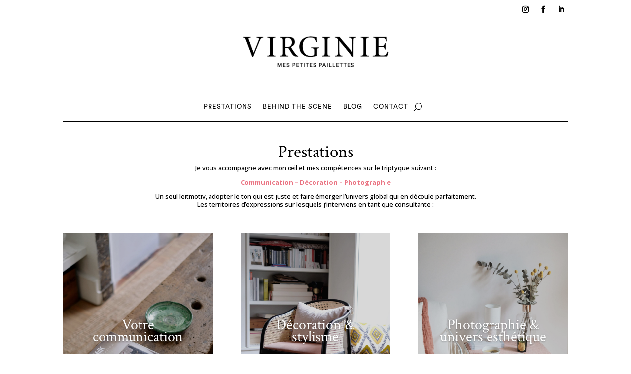

--- FILE ---
content_type: text/css
request_url: https://www.mespetitespaillettes.com/wp-content/et-cache/10914/et-core-unified-tb-10710-tb-10725-deferred-10914.min.css?ver=1767980206
body_size: 1130
content:
@font-face{font-family:"Circular";font-display:swap;src:url("https://www.mespetitespaillettes.com/wp-content/uploads/et-fonts/CircularStd-Book.otf") format("opentype")}@font-face{font-family:"Circular";font-display:swap;src:url("https://www.mespetitespaillettes.com/wp-content/uploads/et-fonts/CircularStd-Book.otf") format("opentype")}.et_pb_section_0_tb_footer.et_pb_section{padding-top:0px;padding-bottom:0px}.et_pb_section_1_tb_footer.et_pb_section{padding-top:0px;padding-bottom:0px;background-color:#F9ECE4!important}.et_pb_text_0_tb_footer.et_pb_text{color:#000000!important;transition:color 300ms ease 0ms}.et_pb_text_0_tb_footer.et_pb_text:hover{color:rgba(0,0,0,0.68)!important}.et_pb_text_0_tb_footer{text-transform:uppercase;font-size:11px}.et_pb_image_0_tb_footer{text-align:left;margin-left:0}.et_pb_image_0_tb_footer .et_overlay:before{color:RGBA(255,255,255,0)!important}.et_pb_image_0_tb_footer .et_overlay{background-color:rgba(249,236,228,0.32)}ul.et_pb_social_media_follow_0_tb_footer{background-color:RGBA(255,255,255,0);margin-top:12px!important;margin-bottom:-5px!important}.et_pb_social_media_follow_0_tb_footer li a.icon:before{transition:color 300ms ease 0ms;font-size:14px;line-height:28px;height:28px;width:28px}.et_pb_social_media_follow_0_tb_footer li.et_pb_social_icon a.icon:before{color:#000000}.et_pb_social_media_follow_0_tb_footer li.et_pb_social_icon a.icon:hover:before{color:rgba(0,0,0,0.56)}.et_pb_social_media_follow_0_tb_footer li a.icon{height:28px;width:28px}.et_pb_social_media_follow_network_0_tb_footer a.icon,.et_pb_social_media_follow_network_1_tb_footer a.icon,.et_pb_social_media_follow_network_2_tb_footer a.icon{background-color:RGBA(255,255,255,0)!important}.et_pb_image_0_tb_footer.et_pb_module{margin-left:auto!important;margin-right:auto!important}@media only screen and (min-width:981px){.et_pb_image_0_tb_footer{width:45%}}@media only screen and (max-width:980px){.et_pb_image_0_tb_footer .et_pb_image_wrap img{width:auto}}@media only screen and (max-width:767px){.et_pb_image_0_tb_footer{margin-top:-38px!important;margin-bottom:-38px!important;width:60%}.et_pb_image_0_tb_footer .et_pb_image_wrap img{width:auto}ul.et_pb_social_media_follow_0_tb_footer{margin-top:12px!important;margin-bottom:-17px!important}}@font-face{font-family:"Circular";font-display:swap;src:url("https://www.mespetitespaillettes.com/wp-content/uploads/et-fonts/CircularStd-Book.otf") format("opentype")}.et_pb_section_0.et_pb_section{padding-top:0px;padding-bottom:0px;margin-bottom:60px}.et_pb_row_0.et_pb_row{padding-top:0px!important;padding-top:0px}.et_pb_row_1.et_pb_row{padding-bottom:60px!important;padding-bottom:60px}.et_pb_slide_0.et_pb_slide .et_pb_slide_overlay_container,.et_pb_slide_1.et_pb_slide .et_pb_slide_overlay_container,.et_pb_slide_2.et_pb_slide .et_pb_slide_overlay_container{background-color:rgba(0,0,0,0.15)}.et_pb_slide_0,.et_pb_slide_1,.et_pb_slide_2{background-color:RGBA(255,255,255,0)}.et_pb_slider_0.et_pb_slider .et_pb_slide_description .et_pb_slide_title,.et_pb_slider_1.et_pb_slider .et_pb_slide_description .et_pb_slide_title,.et_pb_slider_2.et_pb_slider .et_pb_slide_description .et_pb_slide_title{font-size:30px!important}.et_pb_slider_0.et_pb_slider .et_pb_slide_content,.et_pb_slider_1.et_pb_slider .et_pb_slide_content,.et_pb_slider_2.et_pb_slider .et_pb_slide_content{font-weight:600}.et_pb_slider_0.et_pb_slider,.et_pb_slider_1.et_pb_slider,.et_pb_slider_2.et_pb_slider{overflow-x:hidden;overflow-y:hidden}.et_pb_slider_0 .et_pb_slide_description,.et_pb_slider_fullwidth_off.et_pb_slider_0 .et_pb_slide_description,.et_pb_slider_1 .et_pb_slide_description,.et_pb_slider_fullwidth_off.et_pb_slider_1 .et_pb_slide_description,.et_pb_slider_2 .et_pb_slide_description,.et_pb_slider_fullwidth_off.et_pb_slider_2 .et_pb_slide_description{padding-top:175px;padding-bottom:175px}.et_pb_slider_0{margin-bottom:1px!important}body #page-container .et_pb_section .et_pb_slider_0.et_pb_slider .et_pb_more_button.et_pb_button,body #page-container .et_pb_section .et_pb_slider_1.et_pb_slider .et_pb_more_button.et_pb_button,body #page-container .et_pb_section .et_pb_slider_2.et_pb_slider .et_pb_more_button.et_pb_button{color:#000000!important;background-color:#F9ECE4}.et_pb_slider_1{margin-bottom:-2px!important}.et_pb_slider_2{margin-bottom:-4px!important}.et_pb_row_2,.et_pb_row_3,.et_pb_row_4{background-color:#F8EE7D}.et_pb_text_1 h2,.et_pb_text_2 h2,.et_pb_text_3 h2{font-size:44px}.et_pb_text_1{margin-top:5px!important;margin-right:59px!important;margin-left:59px!important}.et_pb_row_3.et_pb_row,.et_pb_row_4.et_pb_row{margin-top:60px!important}.et_pb_text_2,.et_pb_text_3{margin-right:59px!important;margin-left:59px!important}body #page-container .et_pb_section .et_pb_button_0{color:#F8EE7D!important;background-color:#000000}.et_pb_button_0,.et_pb_button_0:after{transition:all 300ms ease 0ms}.et_pb_slider .et_pb_slide_0{background-image:url(https://www.mespetitespaillettes.com/wp-content/uploads/2019/12/Adjustments-15.jpeg);background-color:RGBA(255,255,255,0)}.et_pb_slider .et_pb_slide_1{background-image:url(https://www.mespetitespaillettes.com/wp-content/uploads/2018/06/DSCF5038.jpeg);background-color:RGBA(255,255,255,0)}.et_pb_slider .et_pb_slide_2{background-image:url(https://www.mespetitespaillettes.com/wp-content/uploads/2017/02/DSCF2693.jpg);background-color:RGBA(255,255,255,0)}@media only screen and (max-width:980px){.et_pb_slider_0.et_pb_slider .et_pb_slides .et_pb_slide_description .et_pb_slide_title,.et_pb_slider_1.et_pb_slider .et_pb_slides .et_pb_slide_description .et_pb_slide_title,.et_pb_slider_2.et_pb_slider .et_pb_slides .et_pb_slide_description .et_pb_slide_title{font-size:47px!important}.et_pb_slider_0,.et_pb_slider_1,.et_pb_slider_2{margin-bottom:60px!important}body #page-container .et_pb_section .et_pb_slider_0.et_pb_slider .et_pb_more_button.et_pb_button:after,body #page-container .et_pb_section .et_pb_slider_1.et_pb_slider .et_pb_more_button.et_pb_button:after,body #page-container .et_pb_section .et_pb_slider_2.et_pb_slider .et_pb_more_button.et_pb_button:after,body #page-container .et_pb_section .et_pb_button_0:after{display:inline-block;opacity:0}body #page-container .et_pb_section .et_pb_slider_0.et_pb_slider .et_pb_more_button.et_pb_button:hover:after,body #page-container .et_pb_section .et_pb_slider_1.et_pb_slider .et_pb_more_button.et_pb_button:hover:after,body #page-container .et_pb_section .et_pb_slider_2.et_pb_slider .et_pb_more_button.et_pb_button:hover:after,body #page-container .et_pb_section .et_pb_button_0:hover:after{opacity:1}}@media only screen and (max-width:767px){.et_pb_slider_0.et_pb_slider .et_pb_slides .et_pb_slide_description .et_pb_slide_title,.et_pb_slider_1.et_pb_slider .et_pb_slides .et_pb_slide_description .et_pb_slide_title,.et_pb_slider_2.et_pb_slider .et_pb_slides .et_pb_slide_description .et_pb_slide_title{font-size:40px!important}.et_pb_slider_0,.et_pb_slider_1,.et_pb_slider_2{margin-bottom:30px!important}body #page-container .et_pb_section .et_pb_slider_0.et_pb_slider .et_pb_more_button.et_pb_button:after,body #page-container .et_pb_section .et_pb_slider_1.et_pb_slider .et_pb_more_button.et_pb_button:after,body #page-container .et_pb_section .et_pb_slider_2.et_pb_slider .et_pb_more_button.et_pb_button:after,body #page-container .et_pb_section .et_pb_button_0:after{display:inline-block;opacity:0}body #page-container .et_pb_section .et_pb_slider_0.et_pb_slider .et_pb_more_button.et_pb_button:hover:after,body #page-container .et_pb_section .et_pb_slider_1.et_pb_slider .et_pb_more_button.et_pb_button:hover:after,body #page-container .et_pb_section .et_pb_slider_2.et_pb_slider .et_pb_more_button.et_pb_button:hover:after,body #page-container .et_pb_section .et_pb_button_0:hover:after{opacity:1}}